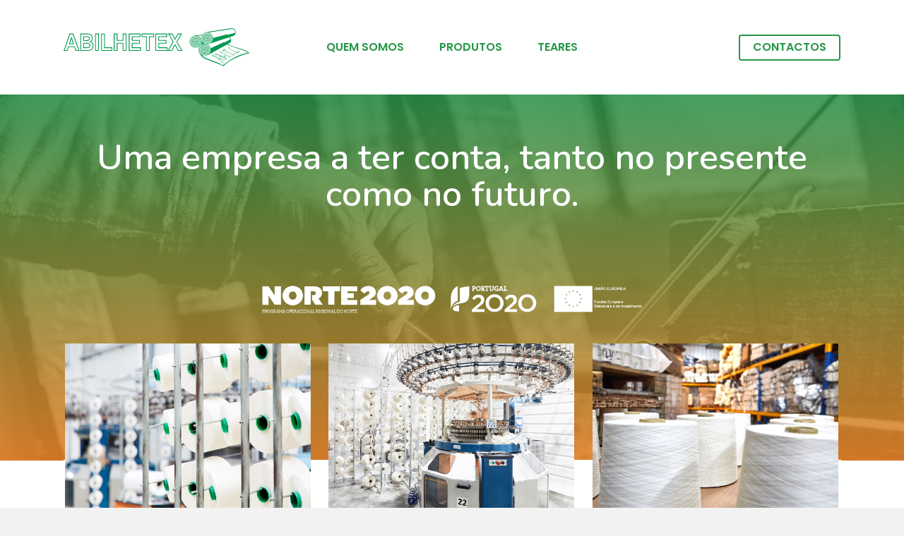

--- FILE ---
content_type: text/css
request_url: https://abilhetex.pt/wp-content/themes/abilhetex-child/style.css?ver=9.0.1
body_size: 450
content:
/*
Theme Name: abilhetex Child Theme
Theme URI: http: //abilhetex.pt/
Description: This is a custom child theme for abilhetex
Author: abilhetex
Author URI: http: //abilhetex.pt/
Template: abilhetex
Version: 0.1
*/




a.nectar-love {
    display: none !important;
}


.mais-informacoes {
    margin-top: 40px;
    padding: 3px 10px 3px 10px;
    display: inline-block;
    color: #269648;
    transition: color 0.2s ease;
    border: 2px solid #269648;
    /* border-color: #269648; */
    transition: opacity .45s cubic-bezier(0.25, 1, 0.33, 1), 
        transform .45s cubic-bezier(0.25, 1, 0.33, 1), 
        border-color .45s cubic-bezier(0.25, 1, 0.33, 1), 
        color .45s cubic-bezier(0.25, 1, 0.33, 1), 
        background-color .45s cubic-bezier(0.25, 1, 0.33, 1), 
        box-shadow .45s cubic-bezier(0.25, 1, 0.33, 1);
    font-weight: 600;
    line-height: 22px;
    font-size: 16px;
    border-radius: 4px;
}
.mais-informacoes:hover {
    background-color: #269648;
    color: #FFF;
}

--- FILE ---
content_type: image/svg+xml
request_url: https://abilhetex.pt/wp-content/uploads/2018/11/logo-abilhetex-green.svg
body_size: 7782
content:
<?xml version="1.0" encoding="utf-8"?>
<!-- Generator: Adobe Illustrator 23.0.0, SVG Export Plug-In . SVG Version: 6.00 Build 0)  -->
<svg version="1.1" id="Layer_1" xmlns="http://www.w3.org/2000/svg" xmlns:xlink="http://www.w3.org/1999/xlink" x="0px" y="0px"
	 viewBox="0 0 1376.09 282.54" style="enable-background:new 0 0 1376.09 282.54;" xml:space="preserve">
<style type="text/css">
	.st0{fill:#009950;}
	.st1{fill:none;stroke:#009950;stroke-width:5.6693;stroke-miterlimit:10;}
</style>
<g>
	<g>
		<path class="st0" d="M1360.89,171.44c-13.68-7.87-28.63-12.59-43.59-17.21c-18.87-5.83-37.84-11.34-56.69-17.25
			c-11.22-3.52-22.21-7.72-32.21-14.05c-3.33-2.11-6.37-4.69-10.05-7.44c5.41-3,9.97-5.75,14.74-8.09c2.99-1.47,4.82-3.55,6.13-6.57
			c5.46-12.55,2.92-22.94-7.83-31.22c-0.95-0.73-1.91-1.46-3.25-2.49c5.16-1.64,9.77-3.22,14.45-4.57
			c9.05-2.61,17.74-5.93,25.13-11.97c1.07-0.88,2.23-1.93,2.75-3.16c1.56-3.67,3.2-7.37,4.15-11.23
			c4.66-18.95-12.65-38.55-31.86-35.98c-13.31,1.78-26.55,4.05-39.82,6.11c-14.23,2.2-28.46,4.42-42.7,6.62
			c-16.88,2.61-33.76,5.2-50.64,7.79c-15.65,2.41-31.28,4.89-46.95,7.17c-8.2,1.19-16.09,3.19-22.87,8.15
			c-2.68,1.96-4.93,4.51-7.38,6.79c4.94-4.26,10.19-7.93,16.4-10.26c25.21-9.45,53.83,7.68,57.83,34.35
			c3.33,22.16-10.87,44.6-34.87,49.6c-23.72,4.94-48.23-12.5-51.44-36.54c-1.56-11.68,1.09-22.22,7.82-31.81
			c0.51-0.73,0.96-1.49,1.44-2.24c-1.19,0.56-2.33,1.45-3.58,1.62c-17.08,2.42-34.17,4.69-51.25,7.09
			c-11.84,1.66-22.37,6.19-30.1,15.59c-11.05,13.43-13.25,28.66-8.24,45.16c4.87,16.06,19.29,27.84,35.94,29.63
			c10.53,1.13,20.54-0.79,30.41-4.09c0.93-0.31,1.87-0.58,2.8-0.87c-7.51,9.74-7.69,20.2-4.66,31.19
			c2.97,10.8,8.75,20.1,14.82,29.39c5.73,8.78,13.26,15.3,22.22,20.28c6.76,3.76,13.58,7.57,20.76,10.35
			c20.64,7.97,41.53,15.3,62.23,23.12c14.54,5.49,29.06,11.09,43.33,17.23c6.62,2.85,12.63,7.13,19.13,10.89
			c-0.06,0.05,0.28-0.23,0.58-0.54c15.8-16.94,34.37-30.39,54.09-42.28c18.61-11.22,38.1-20.74,58.19-29.03
			c21.13-8.72,42.59-16.48,64.79-22.05c4.94-1.24,9.93-2.3,15.07-3.49C1372.38,178.88,1366.86,174.88,1360.89,171.44z M1100.25,47.9
			c-5.14-7.01-12.07-11.9-19.59-16.08c0.06-0.22,0.13-0.44,0.19-0.65c8.32-1.29,16.65-2.57,24.97-3.87
			c15.62-2.44,31.23-4.91,46.85-7.33c13.16-2.04,26.34-4.01,39.5-6.05c13.26-2.05,26.5-4.16,39.76-6.23c5-0.78,9.98-1.81,15.01-2.23
			c5.69-0.47,10.58,2.12,15.02,5.33c7.27,5.26,10.48,12.5,9.94,21.49c-0.09,1.57-0.68,2.17-2.05,2.54
			c-14.09,3.75-28.17,7.53-42.25,11.31c-4.62,1.24-9.25,2.49-14.11,3.79c-0.11-1.74-0.21-3.21-0.33-5.1
			c-34.71,9.04-69.24,18.03-104.22,27.14C1108.02,63.11,1105.46,55,1100.25,47.9z M1081.91,115.35
			c31.03-10.3,62.06-20.61,93.09-30.9c15.26-5.06,30.52-10.14,45.83-15.05c1.5-0.48,3.58-0.35,4.98,0.34
			c4.3,2.11,7.97,5.04,9.72,9.78c1.07,2.9,0.81,3.7-1.89,5.04c-14.73,7.3-29.47,14.6-44.39,21.99c-1.18-2.51-2.68-2.67-5.18-1.5
			c-30.23,14.08-60.52,28.01-90.8,41.97c-0.87,0.4-1.77,0.76-3.04,1.3c-3.12-12.56-11.08-21.17-21.48-28.58
			C1073.55,118.14,1077.73,116.74,1081.91,115.35z M995.84,56.54c8.9-1.57,17.81-3.15,26.45-4.68c-1.43,7.6-2.84,15.06-4.3,22.83
			c-5.89-7.61-13.63-13.11-22.26-17.48C995.77,56.99,995.81,56.76,995.84,56.54z M978.33,144.08c-22.55-0.73-42.56-18.88-42.33-43.9
			c0.24-25.22,20.22-43.46,43.99-43.31c24.29,0.15,43.78,20.3,43.19,43.76C1023.41,124.74,1002.73,144.87,978.33,144.08z
			 M1002.06,163.44c-1.66-24.81,17.68-46.49,43.33-46.58c24.49-0.09,43.74,19.03,43.83,43.44c0.09,24.97-20.03,43.76-43.51,43.77
			C1022.55,204.25,1003.56,185.84,1002.06,163.44z M1350.22,185.21c-18.17,4.07-35.81,9.8-52.99,17.02
			c-41.14,17.29-77.69,42-112.66,69.31c-4.83,3.78-4.79,3.88-9.87,0.49c-13.33-8.91-27.91-15.33-42.79-21.05
			c-22.59-8.68-45.39-16.81-67.9-25.68c-9.15-3.6-17.87-8.36-26.61-12.92c-3.49-1.82-6.59-4.47-8.86-8.59
			c4.39,0.63,8.22,1.26,12.07,1.71c10.64,1.23,20.49-1.29,29.73-6.47c12.17-6.83,24.27-13.79,36.47-20.56
			c32.51-18.04,65.05-36.02,97.59-54.02c2.88-1.59,5.73-3.25,8.68-4.69c0.75-0.36,2.11-0.34,2.76,0.12
			c13.04,9.19,27.85,14.59,42.72,19.72c23.6,8.14,47.38,15.75,70.96,23.93c12.35,4.28,24.36,9.49,35.55,16.37
			c0.73,0.45,1.39,1,2.48,1.81C1361.45,182.93,1355.81,183.96,1350.22,185.21z"/>
		<path class="st0" d="M1063.37,113.89c22.05,0.21,40.18-17.88,40.34-40.18c0.16-22.01-17.81-40.27-40.21-40.24
			c-21.6,0.03-40.1,16.69-40.22,40.02C1023.17,96.43,1041.4,113.67,1063.37,113.89z M1063.26,36.42
			c20.5-0.16,37.2,16.49,37.41,37.29c0.2,20.08-16.66,37.01-37.05,37.19c-19.97,0.18-37.18-16.7-37.37-36.66
			C1026.05,53.67,1042.78,36.58,1063.26,36.42z"/>
		<path class="st0" d="M1203.63,220.29c-4.1-2.65-8.07-5.55-12.38-7.8c-8.06-4.21-16.36-7.88-25.75-7.9c-0.54,0-1.15-0.59-1.6-1.03
			c-1.7-1.66-3.14-3.67-5.06-5.02c-7.14-5.03-15.11-8.31-23.67-9.96c-2.73-0.53-5.7-0.54-8.45-0.1c-4.29,0.69-5.56,3.95-3.07,7.47
			c1.47,2.08,3.15,4.15,5.12,5.74c13.05,10.52,27.9,17.62,43.88,22.46c1.92,0.58,3.93,0.87,5.9,1.3c0.09-0.35,0.18-0.7,0.27-1.05
			c-2.12-0.76-4.18-1.83-6.37-2.23c-13.98-2.54-26.19-8.93-37.48-17.21c-2.89-2.12-5.49-4.84-7.63-7.73
			c-2.55-3.44-0.88-6.51,3.38-6.8c1.85-0.13,3.78-0.13,5.57,0.27c7.64,1.73,14.59,5.09,21.06,9.44c1.52,1.02,2.89,2.38,4.03,3.82
			c0.43,0.55,0.31,1.99-0.13,2.61c-0.32,0.43-1.73,0.44-2.44,0.14c-1.96-0.82-3.83-1.88-5.72-2.87c-5.79-3.06-11.57-6.14-17.42-9.24
			c-0.63,1.18-1.16,2.17-1.79,3.35c0.89,0.38,1.59,0.75,2.33,0.99c2,0.64,4.15,0.97,6,1.89c5.5,2.72,10.9,5.63,16.31,8.53
			c10.81,5.79,21.63,11.58,32.38,17.48c1.58,0.87,3.82,2.25,3.98,3.6c0.25,2.14,1.42,2.5,2.32,2.92c2.36-1.27,4.38-2.56,6.55-3.48
			c5.21-2.2,5.57-3.7,1.64-7.95C1204.83,221.35,1204.29,220.72,1203.63,220.29z M1203.08,226.42c-0.79,1.53-4.87,2.09-6.6,1.13
			c-9.78-5.42-19.57-10.81-29.35-16.23c-0.97-0.54-1.91-1.15-3.09-1.87c3.27-2.32,6.5-1.97,9.69-1.12
			c9.82,2.59,18.72,7.11,26.92,13.06c0.21,0.16,0.43,0.32,0.61,0.52C1202.4,223.19,1204.16,224.33,1203.08,226.42z"/>
		<path class="st0" d="M1186.69,236.47c-1.65,0.66-4.14,0.52-5.78-0.26c-13.4-6.39-26.71-12.99-40.02-19.58
			c-12.35-6.12-24.65-12.32-36.52-18.25c-1.25,1.47-2.14,2.8-3.31,3.83c-1.95,1.7-1.97,3.5-0.56,5.4c0.78,1.06,1.7,2.17,2.81,2.8
			c5.31,3.03,10.69,5.95,16.11,8.78c1.07,0.56,2.43,0.54,3.66,0.79c0.08-0.22,0.15-0.45,0.23-0.67c-0.97-0.51-1.94-1.05-2.92-1.54
			c-4.61-2.27-9.43-4.2-13.8-6.87c-4.55-2.79-4.08-5.88,0.58-8.33c11.98,8.51,23.91,16.9,35.75,25.43
			c9.74,7.01,19.4,14.15,29.03,21.31c1.41,1.05,2.45,2.59,4.14,4.42c-2.11,0.57-3.38,0.92-4.66,1.27c-0.06,0.31-0.12,0.61-0.17,0.92
			c2.96,0.98,5.86,2.21,8.9,2.86c2.09,0.45,2.9-0.92,1.67-2.7c-1.19-1.73-2.65-3.38-4.31-4.65c-5.99-4.61-12.11-9.07-18.2-13.54
			c-2.41-1.77-4.89-3.44-7.71-5.41c1.78-1.07,3.22-1.77,4.46-2.73c2.07-1.6,3.95-1.37,6.08-0.06c2.04,1.26,4.28,2.17,6.41,3.28
			c5.1,2.67,10.19,5.37,14.74,7.78c2.96-1.24,5.47-2.28,8.12-3.39C1189.76,235.78,1188.57,235.72,1186.69,236.47z M1148.29,229.08
			c-0.45,0.2-1.27,0.09-1.69-0.2c-10.22-7.22-20.41-14.49-30.61-21.75c-0.07-0.05-0.09-0.15-0.45-0.77
			c13.11,6.61,25.76,12.98,38.95,19.62C1152.05,227.22,1150.2,228.22,1148.29,229.08z"/>
		<path class="st0" d="M1261.26,195.48c-1.45,1.33-3.13,1.02-4.92,0.1c-19-9.71-38.05-19.34-57.08-28.99
			c-2.17-1.1-4.33-2.23-6.91-3.57c1.59-0.7,2.66-1.1,3.67-1.64c1.59-0.84,1.89-2.01,0.72-3.48c-2.06-2.59-9.59-6.01-13.32-5.79
			c3.73,1.88,7.1,3.57,10.47,5.27c-0.06,0.44-0.13,0.87-0.19,1.31c-2.87,0.69-5.76,1.3-8.6,2.09c-2.34,0.65-5.48,0.71-6.13,3.49
			c-0.63,2.72,1.92,4.41,3.81,5.95c8.6,7.01,18.58,11.41,28.99,14.94c1.36,0.46,2.78,0.75,4.17,1.13c0.11-0.31,0.23-0.61,0.34-0.92
			c-1.8-0.78-3.58-1.65-5.42-2.34c-5.23-1.97-10.62-3.58-15.69-5.89c-3.34-1.53-6.35-3.88-9.29-6.15c-1.4-1.08-2.25-2.84-0.82-4.71
			c1.4-1.83,3.95-2.53,5.83-1.58c8.87,4.51,17.76,8.98,26.6,13.53c10.83,5.57,21.65,11.16,32.42,16.84c1.8,0.95,3.9,1.79,3.95,4.57
			c0.01,0.45,2.29,1.49,3.13,1.18c2.34-0.85,4.49-2.25,6.7-3.48c0.68-0.38,1.29-0.87,2.06-1.39
			C1264.07,194.57,1262.88,194,1261.26,195.48z"/>
		<path class="st0" d="M1283.83,168.39c4.33,3.24,10.31,2.99,13.83,7.42c-2.62,0.7-5.13,1.13-7.67,1.31
			c-2.44,0.17-4.35,0.9-5.01,3.41c-12.2-6.27-24.19-12.3-36.06-18.56c-8.17-4.31-16.19-8.89-24.24-13.43
			c-0.97-0.55-1.67-1.56-2.49-2.36c0.15-0.29,0.3-0.57,0.45-0.86c3.11,0.43,6.23,0.86,9.35,1.28c-3.49-2.53-7.34-3.65-11.49-3.59
			c-0.68,0.01-1.58,0.49-1.93,1.04c-0.22,0.35,0.23,1.38,0.67,1.83c1.36,1.39,2.67,2.96,4.32,3.92c8.91,5.17,17.84,10.32,26.9,15.21
			c9.38,5.06,18.95,9.78,28.37,14.76c1.26,0.67,2.22,1.94,3.24,3.01c0.95,1,1.79,2.11,2.77,3.28c4.73-5.43,11.69-4.82,16.8-8.06
			C1300.25,174.2,1289.21,168.25,1283.83,168.39z"/>
		<path class="st0" d="M1234.86,210.52c-2.21,0.69-4.11,0.35-6.12-0.7c-12.7-6.6-25.45-13.11-38.14-19.71
			c-7.81-4.06-15.56-8.23-23.32-12.38c-1.66-0.89-3.37-1.85-1.78-4.21c-0.91-0.47-1.69-0.86-2.4-1.23
			c-1.29,0.87-2.47,1.66-3.64,2.46c-1.13,0.78-2.25,1.57-3.78,2.64c1.34,0.78,2.21,1.29,3.05,1.77c2.08-1.99,2.09-2.01,4.46-0.8
			c3.87,1.98,7.74,3.99,11.6,6c16.3,8.52,32.59,17.05,48.89,25.57c2.09,1.09,3.76,2.39,2.91,5.17c1,0.45,1.87,0.85,2.15,0.98
			c3.26-1.77,6.08-3.31,9.55-5.2C1236.82,210.71,1235.73,210.25,1234.86,210.52z"/>
		<path class="st0" d="M1264.44,183.29c5.8,2.22,11.18,3.8,16.09,6.29c4.97,2.52,9.49,5.94,14.21,8.96
			C1288.09,190.73,1268.99,180.89,1264.44,183.29z"/>
		<path class="st0" d="M1197.15,207.94c1.01-0.82,2.3-1.3,3.71-2.07c-5.49-3.68-7.52-3.46-13.43,1.24
			C1190.43,209.94,1193.59,210.8,1197.15,207.94z"/>
		<path class="st0" d="M1246.16,207.64c-4.57-3.68-9.62-6.23-15.59-6.58C1235.2,204.64,1240.15,207.41,1246.16,207.64z"/>
		<path class="st0" d="M1272.51,193.1c-4.55-3.57-9.54-6.13-15.44-6.53C1261.61,190.18,1266.6,192.74,1272.51,193.1z"/>
		<path class="st0" d="M1292.27,167.3c5.44,3.19,10.18,5.93,16.09,6.58C1306.02,170.76,1296.85,166.87,1292.27,167.3z"/>
		<path class="st0" d="M1019.67,97.01c-1.64-20.04-18.11-36.99-40.42-36.7c-24.4,0.32-40.11,20.26-39.77,40.33
			c-0.19,22.44,19.09,41.75,43.29,39.94C1003.84,139.01,1021.6,120.71,1019.67,97.01z M1016.73,100.8
			c-0.59,21.67-17.28,37.55-39.13,36.73c-18.43-0.69-35.15-15.81-35.13-37.03c0.02-21.96,17.56-37.42,37.42-37.19
			C1000.86,63.54,1017.28,80.69,1016.73,100.8z"/>
		<path class="st0" d="M1085.81,160.47c0.03-23.06-18.56-40.13-40.05-40.12c-22.3-0.1-40.2,17.67-40.34,40.03
			c-0.14,22.13,17.87,40.19,40.14,40.28C1066.94,200.74,1085.78,183.89,1085.81,160.47z M1045.8,197.61
			c-20,0.14-35.96-15.52-37.29-34.61c-1.46-20.97,14.86-39.49,36.74-39.67c20.75-0.17,37.47,15.84,37.51,37.12
			C1082.8,181.79,1065.67,197.51,1045.8,197.61z"/>
		<path class="st0" d="M1063.4,107.31c19.14-0.14,33.38-14.57,33.74-33.02c0.4-20.25-16.03-34.41-33.54-34.18
			c-18.38-0.2-33.45,14.52-33.68,32.91C1029.69,91.91,1044.6,107.45,1063.4,107.31z M1063,42.84c17.4-0.04,31.21,13.51,31.28,30.69
			c0.07,17.01-13.7,30.85-30.81,30.97c-16.89,0.12-30.8-13.99-30.86-31.28C1032.56,57.05,1046.74,42.88,1063,42.84z"/>
		<path class="st0" d="M980.04,66.93c-18.95-0.28-32.94,14.59-33.99,31.28c-1.22,19.52,13.78,35.64,32.91,35.93
			c19.66,0.29,34-14.99,34.33-33.23C1013.63,82.32,998.73,67.2,980.04,66.93z M978.72,131.2c-15.74-0.28-29.89-12.97-29.94-30.76
			c-0.05-17.45,14.32-31.06,31.61-30.82c16.48,0.23,30.23,14.45,29.98,31.01C1010.11,118.19,996.35,131.51,978.72,131.2z"/>
		<path class="st0" d="M1045.99,126.86c-18.42-0.29-33.92,14.67-34.07,33.17c-0.15,18.42,14.06,33.45,32.34,34.04
			c19.44,0.64,34.61-14.1,34.91-33.25C1079.47,142.28,1064.69,127.16,1045.99,126.86z M1045.68,191.27
			c-17.12,0.12-30.77-13.69-30.84-31.19c-0.06-16.53,13.94-30.57,30.82-30.41c17.42,0.16,30.4,13.85,30.75,30
			C1076.78,177.16,1062.99,191.15,1045.68,191.27z"/>
		<path class="st0" d="M1063.12,100.5c14.37,0.29,26.96-11.88,27.22-26.33c0.27-14.85-11.74-27.11-26.73-27.29
			c-14.6-0.17-26.58,11.68-26.8,26.52C1036.59,87.99,1048.45,100.21,1063.12,100.5z M1063.16,50.4c13.82,0.09,23.42,10.8,23.56,23.3
			c0.07,12.43-10.75,23.29-23.17,23.26c-12.43-0.03-23.11-10.5-23.32-22.85C1040.02,61.48,1050.57,50.33,1063.16,50.4z"/>
		<path class="st0" d="M979.56,73.81c-14.48-0.1-26.53,11.71-26.62,26.09c-0.09,15.02,11.61,27.22,26.25,27.37
			c15.22,0.15,27.07-11.73,27.18-27.24C1006.47,85.76,994.35,73.91,979.56,73.81z M1002.72,102.08
			c-0.57,11.45-10.2,22.21-24.29,21.57c-13.65-0.62-22.37-12.39-21.94-23.96c0.46-12.34,10.99-22.64,23.28-22.37
			C993.34,77.6,1003.4,88.2,1002.72,102.08z"/>
		<path class="st0" d="M1045.03,133.79c-14.31,0.07-26.23,12.17-26.19,26.58c0.04,14.77,12.04,26.91,26.54,26.84
			c15.04-0.07,27.01-11.9,26.94-26.63C1072.24,145.33,1060.42,133.72,1045.03,133.79z M1045.59,183.66
			c-12.9-0.14-23.37-10.68-23.19-23.33c0.19-12.84,10.55-23.08,23.21-22.94c13.09,0.14,23.26,10.37,23.11,23.24
			C1068.59,173.46,1058.2,183.8,1045.59,183.66z"/>
		<path class="st0" d="M1063.55,93.93c10.98,0.02,20.22-9.21,20.26-20.25c0.04-11.19-9.12-20.21-20.49-20.16
			c-11.28,0.04-20.09,8.96-20,20.25C1043.4,84.94,1052.4,93.91,1063.55,93.93z M1063.68,56.12c9.84,0.12,17.48,7.9,17.46,17.78
			c-0.02,9.47-8.17,17.45-17.72,17.35c-9.86-0.1-17.61-7.94-17.53-17.72C1045.97,63.7,1053.83,56,1063.68,56.12z"/>
		<path class="st0" d="M980.63,80.33c-11.94-0.22-20.97,8.24-21.2,19.9c-0.23,11.14,8.85,20.42,20.14,20.58
			c10.72,0.15,20.16-9.09,20.36-19.91C1000.12,90.03,991.21,80.53,980.63,80.33z M997.28,100.71c-0.28,9.49-7.34,17.4-17.89,17.46
			c-9.83,0.06-17.5-8.27-17.39-18.18c0.11-9.34,8.21-17.23,17.57-17.11C989.51,83.01,997.57,90.93,997.28,100.71z"/>
		<path class="st0" d="M1045.22,140.26c-10.78-0.01-19.94,9.3-19.95,20.28c-0.01,11.03,9.41,20.31,20.57,20.24
			c10.94-0.07,19.96-9.21,19.93-20.21C1065.75,149.03,1056.89,140.27,1045.22,140.26z M1045.82,178.2
			c-9.35,0.16-17.71-7.89-17.95-17.29c-0.25-9.54,7.92-18.01,17.39-18.03c9.98-0.02,17.95,7.75,18.02,17.59
			C1063.34,169.9,1055.34,178.03,1045.82,178.2z"/>
		<path class="st0" d="M1063.84,88.25c7.97-0.08,14.34-6.58,14.24-14.55c-0.1-8.46-6.58-14.86-14.94-14.74
			c-7.75,0.1-14.44,6.91-14.38,14.64C1048.83,81.89,1055.46,88.33,1063.84,88.25z M1063.34,61.17c6.71-0.13,12.66,5.75,12.65,12.52
			c-0.01,6.58-5.85,12.42-12.46,12.46c-6.68,0.04-12.39-5.67-12.41-12.42C1051.1,66.94,1056.58,61.31,1063.34,61.17z"/>
		<path class="st0" d="M979.38,85.75c-7.82,0.08-14.54,6.93-14.54,14.81c0.01,7.91,6.82,14.65,14.71,14.54
			c8.53-0.12,14.77-6.48,14.7-14.97C994.18,92.2,987.42,85.66,979.38,85.75z M979.49,112.98c-6.75-0.14-12.36-5.89-12.26-12.57
			c0.11-7.08,5.61-12.39,12.69-12.26c6.83,0.13,12.25,5.72,12.19,12.57C992.05,107.33,986.09,113.11,979.49,112.98z"/>
		<path class="st0" d="M1045.76,145.76c-7.98-0.1-14.6,6.27-14.75,14.17c-0.16,8.52,5.89,14.99,14.18,15.16
			c8.15,0.17,14.9-6.09,15.16-14.05C1060.62,152.88,1053.91,145.86,1045.76,145.76z M1045.37,172.92
			c-6.55-0.04-12.19-5.74-12.22-12.34c-0.03-6.68,5.56-12.48,12.01-12.47c7.38,0.01,12.82,5.27,12.8,12.38
			C1057.96,167.46,1052.38,172.97,1045.37,172.92z"/>
		<path class="st0" d="M1063.66,82.89c5.06-0.02,9.09-4.12,9.07-9.23c-0.02-5.23-4.09-9.31-9.3-9.34c-4.99-0.03-9.36,4.41-9.29,9.43
			C1054.21,78.84,1058.45,82.91,1063.66,82.89z M1063.64,66.92c3.48,0.07,6.56,3.25,6.54,6.75c-0.02,3.66-3.23,6.81-6.85,6.7
			c-3.51-0.1-6.64-3.3-6.59-6.74C1056.81,70,1060.04,66.85,1063.64,66.92z"/>
		<path class="st0" d="M979.61,91.15c-4.86-0.06-9.19,4.16-9.35,9.11c-0.16,4.99,4.17,9.45,9.22,9.48c5.29,0.04,9.27-3.89,9.34-9.21
			C988.89,95.36,984.82,91.21,979.61,91.15z M979.55,107.13c-3.69-0.03-6.78-3.21-6.68-6.85c0.1-3.43,3.46-6.67,6.83-6.58
			c3.59,0.1,6.62,3.2,6.56,6.73C986.18,104.34,983.35,107.17,979.55,107.13z"/>
		<path class="st0" d="M1045.57,151.14c-4.93-0.03-9.1,4.13-9.19,9.18c-0.1,5.29,3.81,9.29,9.12,9.34c5,0.05,9.35-4.02,9.49-8.88
			C1055.13,155.66,1050.75,151.17,1045.57,151.14z M1045.47,167.1c-3.74-0.1-6.57-2.99-6.54-6.68c0.03-3.75,3.15-6.67,6.96-6.53
			c3.62,0.14,6.59,3.3,6.41,6.83C1052.12,164.4,1049.13,167.19,1045.47,167.1z"/>
		<path class="st0" d="M1063.61,78.28c2.43,0.03,4.58-2.06,4.64-4.52c0.07-2.58-2.05-4.69-4.69-4.68c-2.86,0.01-4.74,1.84-4.7,4.58
			C1058.89,76.35,1060.84,78.24,1063.61,78.28z"/>
		<path class="st0" d="M979.67,95.87c-2.71-0.01-4.73,2-4.71,4.67c0.02,2.46,2.11,4.64,4.5,4.71c2.42,0.07,4.85-2.23,4.91-4.65
			C984.43,98,982.32,95.88,979.67,95.87z"/>
		<path class="st0" d="M1045.76,155.8c-2.57-0.06-4.85,2.09-4.9,4.61c-0.05,2.48,2.24,4.82,4.72,4.83c2.55,0.02,4.73-2.21,4.68-4.8
			C1050.23,157.92,1048.22,155.86,1045.76,155.8z"/>
	</g>
	<g>
		<path class="st1" d="M114.33,164.99H90.18l-9.6-27.83H36.62l-9.08,27.83H3.99L46.82,42.47H70.3L114.33,164.99z M73.45,116.51
			L58.3,71.05l-14.85,45.46H73.45z"/>
		<path class="st1" d="M126.49,42.47h43.95c8.7,0,15.19,0.4,19.46,1.21c4.27,0.81,8.1,2.49,11.48,5.06
			c3.38,2.56,6.19,5.98,8.44,10.24c2.25,4.26,3.38,9.04,3.38,14.33c0,5.74-1.39,11-4.16,15.79c-2.78,4.79-6.54,8.39-11.29,10.78
			c6.7,2.17,11.85,5.88,15.45,11.12c3.6,5.24,5.4,11.39,5.4,18.47c0,5.57-1.16,10.99-3.49,16.25s-5.5,9.47-9.53,12.62
			c-4.03,3.15-8.99,5.08-14.89,5.81c-3.7,0.45-12.63,0.72-26.78,0.84h-37.43V42.47z M148.69,62.86v28.33h14.55
			c8.65,0,14.03-0.14,16.13-0.42c3.8-0.5,6.79-1.96,8.96-4.39c2.17-2.42,3.26-5.61,3.26-9.57c0-3.79-0.94-6.87-2.81-9.24
			c-1.88-2.37-4.66-3.8-8.36-4.3c-2.2-0.28-8.53-0.42-18.98-0.42H148.69z M148.69,111.58v32.76h20.55c8,0,13.08-0.25,15.23-0.75
			c3.3-0.67,5.99-2.3,8.06-4.89c2.07-2.59,3.11-6.06,3.11-10.4c0-3.68-0.8-6.8-2.4-9.36c-1.6-2.56-3.91-4.43-6.94-5.6
			c-3.03-1.17-9.59-1.75-19.69-1.75H148.69z"/>
		<path class="st1" d="M236.98,164.99V42.47h22.2v122.52H236.98z"/>
		<path class="st1" d="M281.24,164.99V43.47h22.2v100.87h55.2v20.64H281.24z"/>
		<path class="st1" d="M374.85,164.99V42.47h22.2v48.22h43.5V42.47h22.2v122.52h-22.2v-53.57h-43.5v53.57H374.85z"/>
		<path class="st1" d="M486.02,164.99V42.47h81.53v20.73h-59.33v27.16h55.2V111h-55.2v33.35h61.43v20.64H486.02z"/>
		<path class="st1" d="M613.53,164.99V63.19h-32.63V42.47h87.38v20.73h-32.55v101.79H613.53z"/>
		<path class="st1" d="M682.92,164.99V42.47h81.53v20.73h-59.33v27.16h55.2V111h-55.2v33.35h61.43v20.64H682.92z"/>
		<path class="st1" d="M774.51,164.99l37.58-63.93l-34.05-58.58h25.95l22.05,39.36l21.6-39.36h25.73l-34.2,59.5l37.58,63.01h-26.78
			l-24.38-42.37l-24.45,42.37H774.51z"/>
	</g>
</g>
</svg>
